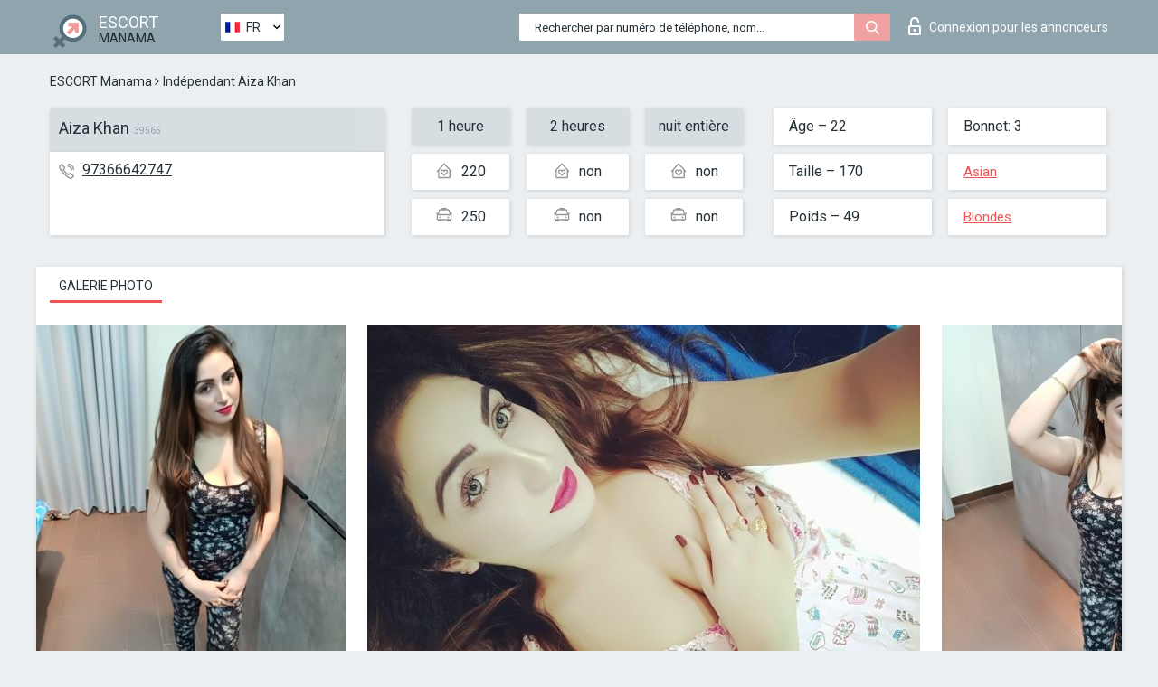

--- FILE ---
content_type: text/html; charset=UTF-8;
request_url: https://escortsitemanama.com/fr/aiza-khan/
body_size: 6719
content:
<!DOCTYPE html>
<html lang="fr">
<head>
	<meta http-equiv=Content-Type content="text/html;charset=UTF-8" />
	<meta http-equiv="X-UA-Compatible" content="IE=edge" />
	<meta name="viewport" content="width=device-width, minimum-scale=1, maximum-scale=1" />
	
	<title>Escort Aiza Khan, numéro: 97366642747, ville Manama, arrondissement La Hermandad</title>
	<meta name="description" content="Escort Aiza Khan avec le numéro de téléphone 97366642747 est prête à satisfaire vos besoins sexuels au prix le plus bas possible.">
	<!--Language-->
	<link rel="alternate" hreflang="x-default" href="https://escortsitemanama.com/aiza-khan/" />
	<link rel="alternate" hreflang="en" href="https://escortsitemanama.com/aiza-khan/" />
	<link rel="alternate" hreflang="pt" href="https://escortsitemanama.com/pt/aiza-khan/" />
	<link rel="alternate" hreflang="fr" href="https://escortsitemanama.com/fr/aiza-khan/" />
	<link rel="alternate" hreflang="es" href="https://escortsitemanama.com/es/aiza-khan/" />
	<link rel="alternate" hreflang="de" href="https://escortsitemanama.com/de/aiza-khan/" />
	<link rel="alternate" hreflang="ru" href="https://escortsitemanama.com/ru/aiza-khan/" />
	<link rel="canonical" href="https://escortsitemanama.com/fr/aiza-khan/">
	<!-- different favicon -->
	<link rel="shortcut icon" href="/site1/favicons/favicon.ico" type="image/x-icon" />
	<link rel="apple-touch-icon" href="/site1/favicons/apple-touch-icon.png" />
	<link rel="apple-touch-icon" sizes="57x57" href="/site1/favicons/apple-touch-icon-57x57.png" />
	<link rel="apple-touch-icon" sizes="72x72" href="/site1/favicons/apple-touch-icon-72x72.png" />
	<link rel="apple-touch-icon" sizes="76x76" href="/site1/favicons/apple-touch-icon-76x76.png" />
	<link rel="apple-touch-icon" sizes="114x114" href="/site1/favicons/apple-touch-icon-114x114.png" />
	<link rel="apple-touch-icon" sizes="120x120" href="/site1/favicons/apple-touch-icon-120x120.png" />
	<link rel="apple-touch-icon" sizes="144x144" href="/site1/favicons/apple-touch-icon-144x144.png" />
	<link rel="apple-touch-icon" sizes="152x152" href="/site1/favicons/apple-touch-icon-152x152.png" />
	<link rel="apple-touch-icon" sizes="180x180" href="/site1/favicons/apple-touch-icon-180x180.png" />
	<!--/ different favicon -->
	

	<!--[if IE]><script src="//cdnjs.cloudflare.com/ajax/libs/html5shiv/3.7.3/html5shiv.min.js"></script><![endif]-->
	<link rel="stylesheet" type="text/css" href="/site1/css/app.min.css" />
</head>

<body class="home">
	<!-- header -->
	<div class="up-wrap">
		<div class="up-box">&#8963;</div>
	</div>
	<header id="header" class="header">
		<!-- top -->
		<div class="header-top">
			<div class="container">
				<!-- logo -->
				<a href="/fr/" class="logo">
					<img src="/site1/images/logo.png" class="logo__img" alt="logo">
					<span class="logo__text">
						ESCORT<br>
						<i>Manama</i>
					</span>
				</a>
				<div class="local ">
	                <!-- lang -->
	                <div class="lang_dropdown">
	                    <div class="lang_dropbtn lang_fr">FR</div>
	                    	                    <div class="lang_dropdown-content">
	                        	                        	                     	<a class="lang_en lngs" href="https://escortsitemanama.com/aiza-khan/">EN</a>
	                        	                        	                        	                     	<a class="lang_pt lngs" href="https://escortsitemanama.com/pt/aiza-khan/">PT</a>
	                        	                        	                        	                        	                        	                        	                     	<a class="lang_es lngs" href="https://escortsitemanama.com/es/aiza-khan/">ES</a>
	                        	                        	                        	                     	<a class="lang_de lngs" href="https://escortsitemanama.com/de/aiza-khan/">DE</a>
	                        	                        	                        	                     	<a class="lang_ru lngs" href="https://escortsitemanama.com/ru/aiza-khan/">RU</a>
	                        	                        	                    </div>
	                    	                </div>
	                <!-- end lang -->
      			</div>
				<!-- login -->
				<a href="/user.php?lang=fr" class="login"><i class="icon icon-lock"></i>Connexion <span>pour les annonceurs</span></a>
				<!-- form -->
				<button class="toggle-search" type="button">
					<img src="/site1/images/search.svg" class="icon-search-lg" alt="search">
				</button>

				<div id="form-search" class="form-search topsearch  topsearch2">
					<button type="submit" class="btn-search"><i class="icon icon-search"></i>
					</button>
					<input type="text" class="form-search__input topsearch" name="topsearch" placeholder="Rechercher par numéro de téléphone, nom...">
				</div>
			</div>
		</div>

				<script type="text/javascript">
			var isAjaxCalled= true;
		</script>
			</header>

	<main class="wrapper">
<section>
  <div class="container">
    <div class="row">
      <!-- breadcrumbs -->
      <div class="breadcrumbs clearfix">
          <!-- ALL PAGES BREADCRUMBS -->
          <ul class="breadcrumbs-list">
         <li class="breadcrumbs-list__item"><a href="/fr/" class="breadcrumbs__item_link link">ESCORT Manama</a> <i class="fa fa-angle-right" aria-hidden="true"></i> </li> <li class="breadcrumbs-list__item breadcrumbs__item_current ">Indépendant Aiza Khan</li>
          </ul>
      </div>

      <!-- card-info -->
      <div class="card-info">
          <div class="row">
            <!-- item -->
            <div class="card-info-item">
              <!-- info -->
              <div class="info info_main">
                <div class="info-header">
                  <div class="info-header__name"><h1>Aiza Khan<span>39565</span></h1></div>
                </div>
                <div class="info-body">
                  <!-- list -->
                  <div class="info-list">
                    <div class="info-list-item">
                      <i class="icon icon-phone"></i><a href="tel:97366642747">97366642747</a>
                    </div>
                    
                                      </div>
                                  </div>
              </div>
            </div>

            <!-- item  PRICE-->
            <div class="card-info-item">
              <div class="row">
                <ul class="price-list">
                  <li><span class="bg-gray">1 heure</span>
                  </li>
                  <li><i class="icon icon-love-house"></i>220</li>
                  <li><i class="icon icon-car-sm"></i>250</li>
                </ul>
                <ul class="price-list">
                  <li><span class="bg-gray">2 heures</span>
                  </li>
                  <li><i class="icon icon-love-house"></i>non</li>
                  <li><i class="icon icon-car-sm"></i>non</li>
                </ul>
                <ul class="price-list">
                  <li><span class="bg-gray">nuit entière</span>
                  </li>
                  <li><i class="icon icon-love-house"></i>non</li>
                  <li><i class="icon icon-car-sm"></i>non</li>
                </ul>
              </div>
            </div>

            <!-- item  data-->
            <div class="card-info-item">
              <div class="row">
                <ul class="data-list">
                  <li>Âge – 22</li>
                  <li>Taille – 170</li>
                  <li>Poids – 49</li>
                </ul>
                <ul class="data-list">
                  <li>Bonnet: 3</li>
                  <li>
                  <a href="/fr/nation-asian/"  rel="nofollow">Asian</a></li>
                  <li><a href="/fr/blonde/"  rel="nofollow">Blondes</a></li>
                </ul>
              </div>
            </div>
          </div>
      </div>

      <!-- slider -->
      <section id="slider" class="slider">
          <div class="info">
            <ul id="tabs" class="nav nav-tabs info-title">
              <li class="nav-item active">
                <a href="#photo" data-toggle="tab" rel="nofollow"> Galerie photo</a>
              </li>
                          </ul>
            <!-- content -->
            <div class="tab-content info_content">
              <div class="tab-pane active" id="photo">


                <!-- gallery -->
                <div id="gallery" class="slider__gallery gallery allphotos">
                  <div class="allphotos">
                    <div class="formphotos">
                    <div>
                                          <a title="" href="/big/39565/204831.jpg" class="big"><img src="/medium/39565/204831.jpg" alt="Aiza Khan" /></a>
                                          <a title="" href="/big/39565/204830.jpg" class="big"><img src="/medium/39565/204830.jpg" alt="Aiza Khan" /></a>
                                          <a title="" href="/big/39565/204829.jpg" class="big"><img src="/medium/39565/204829.jpg" alt="Aiza Khan" /></a>
                                          <a title="" href="/big/39565/204828.jpg" class="big"><img src="/medium/39565/204828.jpg" alt="Aiza Khan" /></a>
                                          <a title="" href="/big/39565/204827.jpg" class="big"><img src="/medium/39565/204827.jpg" alt="Aiza Khan" /></a>
                                          <a title="" href="/big/39565/204826.jpg" class="big"><img src="/medium/39565/204826.jpg" alt="Aiza Khan" /></a>
                                          <a title="" href="/big/39565/204825.jpg" class="big"><img src="/medium/39565/204825.jpg" alt="Aiza Khan" /></a>
                                          <a title="" href="/big/39565/204824.jpg" class="big"><img src="/medium/39565/204824.jpg" alt="Aiza Khan" /></a>
                                          <a title="" href="/big/39565/204823.jpg" class="big"><img src="/medium/39565/204823.jpg" alt="Aiza Khan" /></a>
                                          <a title="" href="/big/39565/204822.jpg" class="big"><img src="/medium/39565/204822.jpg" alt="Aiza Khan" /></a>
                                          <a title="" href="/big/39565/204821.jpg" class="big"><img src="/medium/39565/204821.jpg" alt="Aiza Khan" /></a>
                                          <a title="" href="/big/39565/204820.jpg" class="big"><img src="/medium/39565/204820.jpg" alt="Aiza Khan" /></a>
                                        </div>
                    </div>
                  </div>
                </div>



                <!-- gallery mobile -->
                <div id="gallery-mobile" class="gallery-mobile">
                  
                                        <img src="/medium/39565/204831.jpg" alt="Aiza Khan"/>
                      <div class="gallery-hidden">
                    
                    
                  
                                        <img src="/medium/39565/204830.jpg" alt="Aiza Khan"/>
                    
                    
                  
                                        <img src="/medium/39565/204829.jpg" alt="Aiza Khan"/>
                    
                    
                  
                                        <img src="/medium/39565/204828.jpg" alt="Aiza Khan"/>
                    
                    
                  
                                        <img src="/medium/39565/204827.jpg" alt="Aiza Khan"/>
                    
                    
                  
                                        <img src="/medium/39565/204826.jpg" alt="Aiza Khan"/>
                    
                    
                  
                                        <img src="/medium/39565/204825.jpg" alt="Aiza Khan"/>
                    
                    
                  
                                        <img src="/medium/39565/204824.jpg" alt="Aiza Khan"/>
                    
                    
                  
                                        <img src="/medium/39565/204823.jpg" alt="Aiza Khan"/>
                    
                    
                  
                                        <img src="/medium/39565/204822.jpg" alt="Aiza Khan"/>
                    
                    
                  
                                        <img src="/medium/39565/204821.jpg" alt="Aiza Khan"/>
                    
                    
                  
                                        <img src="/medium/39565/204820.jpg" alt="Aiza Khan"/>
                    
                                          </div><!--/ gallery-hidden-->
                      <button id="button-gallery" class="btn btn_red" type="button">Voir plus de photos</button>
                      <input type="hidden" name="show_text_btn" value="Voir plus de photos">
                      <input type="hidden" name="hide_text_btn" value="Cacher les photos">                
                    
                                  </div>
              </div>

              
            </div>
          </div>
      </section>

      <section class="service clearfix">
          <div class="row">
            <div class="col-xs-12 col-md-8">
              <!-- Услуги-->
              <!--noindex-->
              <div class="info">
                <div class="info-header">Services</div>
                <div class="info-body info-body_service clearfix">
                  <!-- list -->
                  <div class="service-list">
                    <!-- links -->
                                                                                                                <!-- sex -->
                                                <ul class="link-list">
                                                    <li class="link-list__title">Sexe</li>
                                                                                                            <li class="link-list__item "><a href="/fr/service-classic-sex/" rel="nofollow">Classique sexe</a>
                                                        </li>
                                                                                                            <li class="link-list__item "><a href="/fr/service-a-level/" rel="nofollow">Un niveau</a>
                                                        </li>
                                                                                                            <li class="link-list__item "><a href="/fr/service-owo-oral-without-condom/" rel="nofollow">OWO - oral sans préservatif</a>
                                                        </li>
                                                                                                            <li class="link-list__item "><a href="/fr/service-group-sex/" rel="nofollow">Sexe en groupe</a>
                                                        </li>
                                                                                                            <li class="link-list__item "><a href="/fr/service-double-penetration/" rel="nofollow">Double pénétration</a>
                                                        </li>
                                                                                                            <li class="link-list__item "><a href="/fr/service-toys/" rel="nofollow">Jouets</a>
                                                        </li>
                                                                                                            <li class="link-list__item "><a href="/fr/service-fetish/" rel="nofollow">Fétiche</a>
                                                        </li>
                                                                                                    </ul>
                                                                                                                                                                                                                                                                                                                                                                                                                                                                                                                                                                                                                                                                                                                                                                                                                                                                        
                                                                                                                                                                                                                                                                                                                                                                                                                                                                                                                                                                                                                                                                                                                                                <!-- Additionally -->
                                                <ul class="link-list">
                                                    <li class="link-list__title">Aditionellement</li>
                                                                                                            <li class="link-list__item "><a href="/fr/service-escort/" rel="nofollow">Escorte</a>
                                                        </li>
                                                                                                            <li class="link-list__item "><a href="/fr/service-photography/" rel="nofollow">La photographie</a>
                                                        </li>
                                                                                                            <li class="link-list__item "><a href="/fr/service-there-is-a-young-man-for-a-couple/" rel="nofollow">Il y a un jeune homme pour un couple</a>
                                                        </li>
                                                                                                            <li class="link-list__item "><a href="/fr/service-couples/" rel="nofollow">Des couples</a>
                                                        </li>
                                                                                                            <li class="link-list__item "><a href="/fr/service-washing-in-the-shower/" rel="nofollow">Laver sous la douche</a>
                                                        </li>
                                                                                                            <li class="link-list__item "><a href="/fr/service-pipshaw/" rel="nofollow">Pipshaw</a>
                                                        </li>
                                                                                                            <li class="link-list__item "><a href="/fr/service-rimming/" rel="nofollow">Anulingus</a>
                                                        </li>
                                                                                                    </ul>
                                                                                                                                                                                                                                                                                                </div>

                                    <div class="service-list">
                                                                                                                                                                                                                                                                                                                                                                                                                                                                                                                                                                                                                                                            <!-- Massage -->
                                                <ul class="link-list">
                                                    <li class="link-list__title">Massage</li>
                                                                                                            <li class="link-list__item "><a href="/fr/service-professional-massage/" rel="nofollow">Massage professionnel</a>
                                                        </li>
                                                                                                            <li class="link-list__item "><a href="/fr/service-erotic-massage/" rel="nofollow">Massage érotique</a>
                                                        </li>
                                                                                                            <li class="link-list__item "><a href="/fr/service-urologic-massage/" rel="nofollow">Massage urologique</a>
                                                        </li>
                                                                                                            <li class="link-list__item "><a href="/fr/service-thai-massage/" rel="nofollow">Massage thaï</a>
                                                        </li>
                                                                                                            <li class="link-list__item "><a href="/fr/service-massotherapy/" rel="nofollow">Massothérapie</a>
                                                        </li>
                                                                                                            <li class="link-list__item "><a href="/fr/service-four-hand-massage/" rel="nofollow">Massage à quatre mains</a>
                                                        </li>
                                                                                                            <li class="link-list__item "><a href="/fr/service-sports-massage/" rel="nofollow">Massage sportif</a>
                                                        </li>
                                                                                                            <li class="link-list__item "><a href="/fr/service-relaxing-massage/" rel="nofollow">Massage relaxant</a>
                                                        </li>
                                                                                                            <li class="link-list__item "><a href="/fr/service-sakura-branch/" rel="nofollow">Direction de Sakura</a>
                                                        </li>
                                                                                                    </ul>
                                                                                                                                                                                                                                                                                                                                                
                                                                                                                                                                                                                                                                                                                                                                                                                                                                                                                                                                                                                                                                                                                                                                                                                                                                                                                        <!-- Striptease -->
                                                <ul class="link-list">
                                                    <li class="link-list__title">Strip-tease</li>
                                                                                                            <li class="link-list__item "><a href="/fr/service-striptease/" rel="nofollow">Strip-tease</a>
                                                        </li>
                                                                                                            <li class="link-list__item "><a href="/fr/service-belly-dance/" rel="nofollow">Danse du ventre</a>
                                                        </li>
                                                                                                            <li class="link-list__item "><a href="/fr/service-lesbian/" rel="nofollow">Lesbian</a>
                                                        </li>
                                                                                                    </ul>
                                                                                                                        </div>

                                    <div class="service-list">
                                                                                                                                                                                                                                                                                                                                                                                                                                                                                                                                                                        <!-- BDSM -->
                                                <ul class="link-list">
                                                    <li class="link-list__title">BDSM</li>
                                                                                                            <li class="link-list__item "><a href="/fr/service-mistress/" rel="nofollow">Maîtresse</a>
                                                        </li>
                                                                                                            <li class="link-list__item "><a href="/fr/service-light-domination/" rel="nofollow">Domination légère</a>
                                                        </li>
                                                                                                            <li class="link-list__item "><a href="/fr/service-bdsm/" rel="nofollow">BDSM</a>
                                                        </li>
                                                                                                            <li class="link-list__item "><a href="/fr/service-slave/" rel="nofollow">Esclave</a>
                                                        </li>
                                                                                                            <li class="link-list__item "><a href="/fr/service-strap-on/" rel="nofollow">Strap-on</a>
                                                        </li>
                                                                                                            <li class="link-list__item "><a href="/fr/service-role-playing-games/" rel="nofollow">Jeux de rôles</a>
                                                        </li>
                                                                                                            <li class="link-list__item "><a href="/fr/service-bandage/" rel="nofollow">Bandage</a>
                                                        </li>
                                                                                                            <li class="link-list__item "><a href="/fr/service-trampling/" rel="nofollow">Piétinement</a>
                                                        </li>
                                                                                                    </ul>
                                                                                                                                                                                                                                                                                                                                                                                                                                    
                                                                                                                                                                                                                                                                                                                                                                                                                                                                                    <!-- Caress -->
                                                <ul class="link-list">
                                                    <li class="link-list__title">Caresse</li>
                                                                                                            <li class="link-list__item "><a href="/fr/service-blowjob-condom/" rel="nofollow">Préservatif Fellation</a>
                                                        </li>
                                                                                                            <li class="link-list__item "><a href="/fr/service-gfe/" rel="nofollow">Une expérience de petite amie</a>
                                                        </li>
                                                                                                            <li class="link-list__item "><a href="/fr/service-deepthroating-blowjob/" rel="nofollow">Deepthroating Fellation</a>
                                                        </li>
                                                                                                            <li class="link-list__item "><a href="/fr/service-blowjob-in-the-car/" rel="nofollow">Fellation dans la voiture</a>
                                                        </li>
                                                                                                            <li class="link-list__item "><a href="/fr/service-cunnilingus/" rel="nofollow">Cunnilingus</a>
                                                        </li>
                                                                                                            <li class="link-list__item "><a href="/fr/service-anilingus/" rel="nofollow">Anilingus</a>
                                                        </li>
                                                                                                    </ul>
                                                                                                                                                                                                                                                                                                                                                                                                                                                                                                                                                            </div>

                                    <div class="service-list">
                                                                                                                                                                                                                                                                                                                                                                                                                                                                                                                                                                                                                                                                                                                                                                                                                                    <!-- Fisting -->
                                                <ul class="link-list">
                                                    <li class="link-list__title">Fisting</li>
                                                                                                            <li class="link-list__item "><a href="/fr/service-classic-fisting/" rel="nofollow">Fisting classique</a>
                                                        </li>
                                                                                                            <li class="link-list__item "><a href="/fr/service-anal-fisting/" rel="nofollow">Fist anal</a>
                                                        </li>
                                                                                                            <li class="link-list__item "><a href="/fr/service-extreme-fisting/" rel="nofollow">Fisting extrême</a>
                                                        </li>
                                                                                                    </ul>
                                                                                                                                                                        
                                                                                                                                                                                                                        <!-- Cum -->
                                                <ul class="link-list">
                                                    <li class="link-list__title">Sperme</li>
                                                                                                            <li class="link-list__item "><a href="/fr/service-cim/" rel="nofollow">Sperme dans la bouche</a>
                                                        </li>
                                                                                                            <li class="link-list__item "><a href="/fr/service-cob/" rel="nofollow"> Sperme sur le sein</a>
                                                        </li>
                                                                                                            <li class="link-list__item "><a href="/fr/service-cif/" rel="nofollow">Cum In Face</a>
                                                        </li>
                                                                                                    </ul>
                                                                                                                                                                                                                                                                                                                                                                                                                                                                                                                                                                                                                                                                                                                                                                                    
                                                                                                                                                                                                                                                                                                            <!-- WS -->
                                                <ul class="link-list">
                                                    <li class="link-list__title">Sports nautiques</li>
                                                                                                            <li class="link-list__item "><a href="/fr/service-ws-giving/" rel="nofollow">Sports nautiques donnant</a>
                                                        </li>
                                                                                                            <li class="link-list__item "><a href="/fr/service-ws-getting/" rel="nofollow">Sports nautiques obtenir</a>
                                                        </li>
                                                                                                    </ul>
                                                                                                                                                                                                                                                                                                                                                                                                                                                                                                                                                                                                                                                                                                
                  </div>

                </div><!--/ info-body info-body_service clearfix-->
              </div>
              <!--/noindex-->
              <!--/ info Услуги-->
            </div><!--/ col-xs-12 col-md-8-->


            <div class="col-xs-12 col-md-4">
              <div class="info">
                <div class="info-header">Carte</div>
                <div class="info-body">
                  <div class="map-wrap">
                    <!-- карта -->
                     <script src="https://api-maps.yandex.com/2.1/?load=package.map,package.controls,package.geoObjects&lang=en-US" type="text/javascript"></script>
                    <script language='Javascript' src="/js/jquery.min.js"></script>
                    <div id="YMaps3ID"></div>
                    <script>
                              
                              ymaps.ready(function () {
                                  var myMap = new ymaps.Map('YMaps3ID', {
                                      center: [59.946565, 30.128097],
                                      zoom: 15});
                                  myMap.behaviors.disable('scrollZoom');
                                  ymaps.geocode('Manama, region ', {
                                      results: 1
                                  }).then(function (res) {
                                      var firstGeoObject = res.geoObjects.get(0),
                                      coords = firstGeoObject.geometry.getCoordinates(),
                                      bounds = firstGeoObject.properties.get('boundedBy');
                                      firstGeoObject.properties.set('balloonContentBody','<a href="/aiza-khan"><font size="4"><strong>Aiza Khan</strong></font></a><br>');
                                      myMap.geoObjects.add(firstGeoObject);
                                      myMap.setBounds(bounds, {
                                          checkZoomRange: true
                                      });
                                  });
                              });
                        </script>
                  </div>
                </div>
              </div>
            </div>
          </div>
      </section>

            <section class="seo-text">
        <div class="container">
          <!-- info -->
          <div class="info">
            <div class="info-header">
              <div class="info__title">Description</div>
            </div>
            <div class="info-body">
              Hi am Aiza . 21years. from Pakistan.this photo100% rael. I am so beautiful ,elegant and extraordinary sweetest girl in Bahrain I am here looking for some one who can make my bed warm and sexiest. I have a very sexiest and fully curved bubbly awesome body. I am a long black silky hair and an awesome strawberry lips. I have an elegant body with appropriate curves. I am so much specialized in full body to body massage. I am looking for you. I can guarantee you a fully
            </div>
          </div>
        </div>
      </section>
      
      <!-- new -->
      <section class="next-card">
          <div class="row">
            <h2>Autres filles dans La Hermandad</h2>
            <div>
                          </div>

            <div class="cards">
                            <!-- item -->
              <div class="col-xs-6 col-md-4 col-lg-3">
                <div class="card">
                  <!-- card-panel -->
                  <div class="card-panel">
                    <a href="/fr/maria-sheikh/" class="card-panel-item card-panel-item_name" rel="nofollow"><span>Maria Sheikh</span></a>
                    <div class="card-panel-item card-panel-item_tel">97339814724</div>
                  </div>

                  <!-- body -->
                  <div class="card-body">
                    <!-- image -->
                    <a href="/fr/maria-sheikh/" class="cards__image" rel="nofollow">
                      <img src="/small/39578/204913.jpg" alt="girl">
                                            <span class="card__subway"></span>
                                          </a>

                    <!-- list -->
                    <!-- noindex -->
                    <div class="card-list">
                      <!-- item -->
                      <div class="card-list-item">
                        <div class="card-list-item__title">PRIX</div>
                        <ul class="list">
                          <li>
                            <span>1 heure</span>
                            <span>300</span>
                        </li>
                        <li>
                            <span>2 heures</span>
                            <span>no</span>
                        </li>
                        <li>
                            <span>nuit entière</span>
                            <span>no</span>
                        </li>
                        </ul>
                      </div>

                      <!-- item -->
                      <div class="card-list-item">
                        <ul class="list">
                          <li>
                                <span>Âge</span>
                                <span>25 </span>
                            </li>
                            <li>
                                <span>Taille</span>
                                <span>172</span>
                            </li>
                            <li>
                                <span>Poids</span>
                                <span>53</span>
                            </li>
                            <li>
                                <span>Bonnet</span>
                                <span>4</span>
                            </li>
                        </ul>
                      </div>

                      <!-- check -->
                      <div class="check-label-list">
                                                                      </div>
                    </div>
                    <!-- /noindex -->
                  </div>
                </div>
              </div>
                            <!-- item -->
              <div class="col-xs-6 col-md-4 col-lg-3">
                <div class="card">
                  <!-- card-panel -->
                  <div class="card-panel">
                    <a href="/fr/katy-35/" class="card-panel-item card-panel-item_name" rel="nofollow"><span>Katy</span></a>
                    <div class="card-panel-item card-panel-item_tel">97333861162</div>
                  </div>

                  <!-- body -->
                  <div class="card-body">
                    <!-- image -->
                    <a href="/fr/katy-35/" class="cards__image" rel="nofollow">
                      <img src="/small/39457/204091.jpg" alt="girl">
                                            <span class="card__subway"></span>
                                          </a>

                    <!-- list -->
                    <!-- noindex -->
                    <div class="card-list">
                      <!-- item -->
                      <div class="card-list-item">
                        <div class="card-list-item__title">PRIX</div>
                        <ul class="list">
                          <li>
                            <span>1 heure</span>
                            <span>300</span>
                        </li>
                        <li>
                            <span>2 heures</span>
                            <span>500</span>
                        </li>
                        <li>
                            <span>nuit entière</span>
                            <span>no</span>
                        </li>
                        </ul>
                      </div>

                      <!-- item -->
                      <div class="card-list-item">
                        <ul class="list">
                          <li>
                                <span>Âge</span>
                                <span>20 </span>
                            </li>
                            <li>
                                <span>Taille</span>
                                <span>161</span>
                            </li>
                            <li>
                                <span>Poids</span>
                                <span>49</span>
                            </li>
                            <li>
                                <span>Bonnet</span>
                                <span>4</span>
                            </li>
                        </ul>
                      </div>

                      <!-- check -->
                      <div class="check-label-list">
                                                                      </div>
                    </div>
                    <!-- /noindex -->
                  </div>
                </div>
              </div>
                            <!-- item -->
              <div class="col-xs-6 col-md-4 col-lg-3">
                <div class="card">
                  <!-- card-panel -->
                  <div class="card-panel">
                    <a href="/fr/luna-50/" class="card-panel-item card-panel-item_name" rel="nofollow"><span>Luna</span></a>
                    <div class="card-panel-item card-panel-item_tel">97338271243</div>
                  </div>

                  <!-- body -->
                  <div class="card-body">
                    <!-- image -->
                    <a href="/fr/luna-50/" class="cards__image" rel="nofollow">
                      <img src="/small/39570/204860.jpg" alt="girl">
                                            <span class="card__subway"></span>
                                          </a>

                    <!-- list -->
                    <!-- noindex -->
                    <div class="card-list">
                      <!-- item -->
                      <div class="card-list-item">
                        <div class="card-list-item__title">PRIX</div>
                        <ul class="list">
                          <li>
                            <span>1 heure</span>
                            <span>300</span>
                        </li>
                        <li>
                            <span>2 heures</span>
                            <span>400</span>
                        </li>
                        <li>
                            <span>nuit entière</span>
                            <span>450</span>
                        </li>
                        </ul>
                      </div>

                      <!-- item -->
                      <div class="card-list-item">
                        <ul class="list">
                          <li>
                                <span>Âge</span>
                                <span>24 </span>
                            </li>
                            <li>
                                <span>Taille</span>
                                <span>175</span>
                            </li>
                            <li>
                                <span>Poids</span>
                                <span>59</span>
                            </li>
                            <li>
                                <span>Bonnet</span>
                                <span>4</span>
                            </li>
                        </ul>
                      </div>

                      <!-- check -->
                      <div class="check-label-list">
                                                                      </div>
                    </div>
                    <!-- /noindex -->
                  </div>
                </div>
              </div>
                            <!-- item -->
              <div class="col-xs-6 col-md-4 col-lg-3">
                <div class="card">
                  <!-- card-panel -->
                  <div class="card-panel">
                    <a href="/fr/valeria-48/" class="card-panel-item card-panel-item_name" rel="nofollow"><span>Valeria</span></a>
                    <div class="card-panel-item card-panel-item_tel">97335029424</div>
                  </div>

                  <!-- body -->
                  <div class="card-body">
                    <!-- image -->
                    <a href="/fr/valeria-48/" class="cards__image" rel="nofollow">
                      <img src="/small/39473/204206.jpg" alt="girl">
                                            <span class="card__subway"></span>
                                          </a>

                    <!-- list -->
                    <!-- noindex -->
                    <div class="card-list">
                      <!-- item -->
                      <div class="card-list-item">
                        <div class="card-list-item__title">PRIX</div>
                        <ul class="list">
                          <li>
                            <span>1 heure</span>
                            <span>360</span>
                        </li>
                        <li>
                            <span>2 heures</span>
                            <span>no</span>
                        </li>
                        <li>
                            <span>nuit entière</span>
                            <span>no</span>
                        </li>
                        </ul>
                      </div>

                      <!-- item -->
                      <div class="card-list-item">
                        <ul class="list">
                          <li>
                                <span>Âge</span>
                                <span>25 </span>
                            </li>
                            <li>
                                <span>Taille</span>
                                <span>160</span>
                            </li>
                            <li>
                                <span>Poids</span>
                                <span>55</span>
                            </li>
                            <li>
                                <span>Bonnet</span>
                                <span>3</span>
                            </li>
                        </ul>
                      </div>

                      <!-- check -->
                      <div class="check-label-list">
                                                                      </div>
                    </div>
                    <!-- /noindex -->
                  </div>
                </div>
              </div>
                          </div>
          </div>
      </section>
    </div>
  </div>
</section>


	</div>
	</main>

	<input type="hidden" id="siteadvsearchressearch" value="" />

	<script src="/site1/js/modernizr-custom.min.js"></script>
	<script src="/site1/js/jq.min.js"></script>
	<script src="/site1/js/app.min.js"></script>

	<link href="/site1/style.css" rel="stylesheet" type="text/css" />
	<link href='//fonts.googleapis.com/css?family=Roboto:400italic,400,700,300&amp;subset=cyrillic' rel='stylesheet' type='text/css' />
	<link href='//maxcdn.bootstrapcdn.com/font-awesome/4.7.0/css/font-awesome.min.css' rel='stylesheet' type='text/css' />
	<link rel="stylesheet" href="/js/rangeSlider/css/ion.rangeSlider.css" type="text/css" media="screen" />
	<link rel="stylesheet" href="/js/rangeSlider/css/ion.rangeSlider.skinHTML5.css" type="text/css" media="screen" />
	<link href="/js/LightGallery/css/lightgallery.css" rel="stylesheet">

	<script src="/js/main.js"></script>
	<script src="/inc/modules/filters/filter_ajax.js?v=2"></script>
</body>
</html>